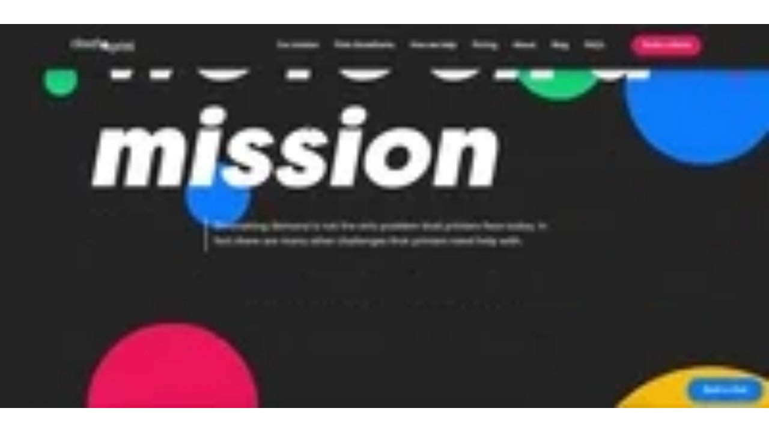

--- FILE ---
content_type: text/html
request_url: https://giphy.com/embed/3HcWiSepvVRDeSRJBy
body_size: 2299
content:

<!DOCTYPE html>
<html>
    <head>
        <meta charset="utf-8" />
        <title>Animated GIF - Find &amp; Share on GIPHY</title>
        
            <link rel="canonical" href="https://giphy.com/gifs/3HcWiSepvVRDeSRJBy" />
        
        <meta name="description" content="Discover &amp; share this Animated GIF with everyone you know. GIPHY is how you search, share, discover, and create GIFs." />
        <meta name="author" content="GIPHY" />
        <meta name="keywords" content="Animated GIFs, GIFs, Giphy" />
        <meta name="alexaVerifyID" content="HMyPJIK-pLEheM5ACWFf6xvnA2U" />
        <meta name="viewport" content="width=device-width, initial-scale=1" />
        <meta name="robots" content="noindex, noimageindex, noai, noimageai" />
        <meta property="og:url" content="https://media1.giphy.com/media/v1.Y2lkPWRkYTI0ZDUweWZ2c3FiczdhaGJxazk2Y3B4OXB2dnNjZWl2aGJ1YWhrZDczanluNCZlcD12MV9pbnRlcm5hbF9naWZfYnlfaWQmY3Q9Zw/3HcWiSepvVRDeSRJBy/giphy.gif" />
        <meta property="og:title" content="Animated GIF - Find &amp; Share on GIPHY" />
        <meta property="og:description" content="Discover &amp; share this Animated GIF with everyone you know. GIPHY is how you search, share, discover, and create GIFs." />
        <meta property="og:type" content="video.other" />
        <meta property="og:image" content="https://media1.giphy.com/media/v1.Y2lkPWRkYTI0ZDUweWZ2c3FiczdhaGJxazk2Y3B4OXB2dnNjZWl2aGJ1YWhrZDczanluNCZlcD12MV9pbnRlcm5hbF9naWZfYnlfaWQmY3Q9Zw/3HcWiSepvVRDeSRJBy/200.gif" />
        <meta property="og:site_name" content="GIPHY" />
        <meta property="fb:app_id" content="406655189415060" />
        <meta name="twitter:card" value="player" />
        <meta name="twitter:title" value="Animated GIF - Find &amp; Share on GIPHY" />
        <meta name="twitter:description" value="Discover &amp; share this Animated GIF with everyone you know. GIPHY is how you search, share, discover, and create GIFs." />
        <meta name="twitter:image" value="https://media1.giphy.com/media/v1.Y2lkPWRkYTI0ZDUweWZ2c3FiczdhaGJxazk2Y3B4OXB2dnNjZWl2aGJ1YWhrZDczanluNCZlcD12MV9pbnRlcm5hbF9naWZfYnlfaWQmY3Q9Zw/3HcWiSepvVRDeSRJBy/giphy_s.gif" />
        <meta name="twitter:site" value="@giphy" />
        <style type="text/css">
            html,
            body {
                height: 100%;
            }

            body {
                margin: 0;
                padding: 0;
            }

            .embed {
                background: no-repeat url('https://media1.giphy.com/media/v1.Y2lkPWRkYTI0ZDUweWZ2c3FiczdhaGJxazk2Y3B4OXB2dnNjZWl2aGJ1YWhrZDczanluNCZlcD12MV9pbnRlcm5hbF9naWZfYnlfaWQmY3Q9Zw/3HcWiSepvVRDeSRJBy/200w_s.gif') center center;
                background-size: contain;
                height: 100%;
                width: 100%;
            }
        </style>
    </head>
    <!-- Google Tag Manager -->
    <script>
        ;(function (w, d, s, l, i) {
            w[l] = w[l] || []
            w[l].push({ 'gtm.start': new Date().getTime(), event: 'gtm.js' })
            var f = d.getElementsByTagName(s)[0],
                j = d.createElement(s),
                dl = l != 'dataLayer' ? '&l=' + l : ''
            j.async = true
            j.src = 'https://www.googletagmanager.com/gtm.js?id=' + i + dl
            f.parentNode.insertBefore(j, f)
        })(window, document, 'script', 'dataLayer', 'GTM-WJSSCWX')
    </script>
    <!-- End Google Tag Manager -->

    <script async src="https://www.googletagmanager.com/gtag/js?id=G-VNYPEBL4PG"></script>

    <body>
        <!-- Google Tag Manager (noscript) -->
        <noscript
            ><iframe
                src="https://www.googletagmanager.com/ns.html?id=GTM-WJSSCWX"
                height="0"
                width="0"
                style="display: none; visibility: hidden"
            ></iframe
        ></noscript>
        <!-- End Google Tag Manager (noscript) -->

        <div class="embed"></div>
        <script>
            window.GIPHY_FE_EMBED_KEY = 'eDs1NYmCVgdHvI1x0nitWd5ClhDWMpRE'
            window.GIPHY_API_URL = 'https://api.giphy.com/v1/'
            window.GIPHY_PINGBACK_URL = 'https://pingback.giphy.com'
        </script>
        <script src="/static/dist/runtime.a9eab25a.bundle.js"></script> <script src="/static/dist/gifEmbed.80980e8d.bundle.js"></script>
        <script>
            var Giphy = Giphy || {};
            if (Giphy.renderGifEmbed) {
                Giphy.renderGifEmbed(document.querySelector('.embed'), {
                    gif: {"id": "3HcWiSepvVRDeSRJBy", "title": "Animated GIF", "images": {"looping": {}, "source": {"url": "https://media1.giphy.com/media/v1.Y2lkPWRkYTI0ZDUweWZ2c3FiczdhaGJxazk2Y3B4OXB2dnNjZWl2aGJ1YWhrZDczanluNCZlcD12MV9pbnRlcm5hbF9naWZfYnlfaWQmY3Q9Zw/3HcWiSepvVRDeSRJBy/source.mov", "width": 1280, "height": 644, "size": 10489387}, "downsized": {"url": "https://media1.giphy.com/media/v1.Y2lkPWRkYTI0ZDUweWZ2c3FiczdhaGJxazk2Y3B4OXB2dnNjZWl2aGJ1YWhrZDczanluNCZlcD12MV9pbnRlcm5hbF9naWZfYnlfaWQmY3Q9Zw/3HcWiSepvVRDeSRJBy/giphy.gif", "width": 480, "height": 242, "size": 1766515}, "downsized_large": {"url": "https://media1.giphy.com/media/v1.Y2lkPWRkYTI0ZDUweWZ2c3FiczdhaGJxazk2Y3B4OXB2dnNjZWl2aGJ1YWhrZDczanluNCZlcD12MV9pbnRlcm5hbF9naWZfYnlfaWQmY3Q9Zw/3HcWiSepvVRDeSRJBy/giphy.gif", "width": 480, "height": 242, "size": 1766515}, "downsized_medium": {"url": "https://media1.giphy.com/media/v1.Y2lkPWRkYTI0ZDUweWZ2c3FiczdhaGJxazk2Y3B4OXB2dnNjZWl2aGJ1YWhrZDczanluNCZlcD12MV9pbnRlcm5hbF9naWZfYnlfaWQmY3Q9Zw/3HcWiSepvVRDeSRJBy/giphy.gif", "width": 480, "height": 242, "size": 1766515}, "downsized_small": {}, "downsized_still": {"url": "https://media1.giphy.com/media/v1.Y2lkPWRkYTI0ZDUweWZ2c3FiczdhaGJxazk2Y3B4OXB2dnNjZWl2aGJ1YWhrZDczanluNCZlcD12MV9pbnRlcm5hbF9naWZfYnlfaWQmY3Q9Zw/3HcWiSepvVRDeSRJBy/giphy_s.gif", "width": 480, "height": 242, "size": 1766515}, "fixed_height": {"url": "https://media1.giphy.com/media/v1.Y2lkPWRkYTI0ZDUweWZ2c3FiczdhaGJxazk2Y3B4OXB2dnNjZWl2aGJ1YWhrZDczanluNCZlcD12MV9pbnRlcm5hbF9naWZfYnlfaWQmY3Q9Zw/3HcWiSepvVRDeSRJBy/200.gif", "width": 397, "height": 200, "size": 1060649}, "fixed_height_downsampled": {"url": "https://media1.giphy.com/media/v1.Y2lkPWRkYTI0ZDUweWZ2c3FiczdhaGJxazk2Y3B4OXB2dnNjZWl2aGJ1YWhrZDczanluNCZlcD12MV9pbnRlcm5hbF9naWZfYnlfaWQmY3Q9Zw/3HcWiSepvVRDeSRJBy/200_d.gif", "width": 397, "height": 200, "size": 52018}, "fixed_height_small": {}, "fixed_height_small_still": {}, "fixed_height_still": {"url": "https://media1.giphy.com/media/v1.Y2lkPWRkYTI0ZDUweWZ2c3FiczdhaGJxazk2Y3B4OXB2dnNjZWl2aGJ1YWhrZDczanluNCZlcD12MV9pbnRlcm5hbF9naWZfYnlfaWQmY3Q9Zw/3HcWiSepvVRDeSRJBy/200_s.gif", "width": 397, "height": 200, "size": 10658}, "fixed_width": {"url": "https://media1.giphy.com/media/v1.Y2lkPWRkYTI0ZDUweWZ2c3FiczdhaGJxazk2Y3B4OXB2dnNjZWl2aGJ1YWhrZDczanluNCZlcD12MV9pbnRlcm5hbF9naWZfYnlfaWQmY3Q9Zw/3HcWiSepvVRDeSRJBy/200w.gif", "width": 200, "height": 101, "size": 401518, "webp": "https://media1.giphy.com/media/v1.Y2lkPWRkYTI0ZDUweWZ2c3FiczdhaGJxazk2Y3B4OXB2dnNjZWl2aGJ1YWhrZDczanluNCZlcD12MV9pbnRlcm5hbF9naWZfYnlfaWQmY3Q9Zw/3HcWiSepvVRDeSRJBy/200w.webp", "webp_size": 337920}, "fixed_width_downsampled": {"url": "https://media1.giphy.com/media/v1.Y2lkPWRkYTI0ZDUweWZ2c3FiczdhaGJxazk2Y3B4OXB2dnNjZWl2aGJ1YWhrZDczanluNCZlcD12MV9pbnRlcm5hbF9naWZfYnlfaWQmY3Q9Zw/3HcWiSepvVRDeSRJBy/200w_d.gif", "width": 200, "height": 101, "size": 20297}, "fixed_width_small": {}, "fixed_width_small_still": {}, "fixed_width_still": {"url": "https://media1.giphy.com/media/v1.Y2lkPWRkYTI0ZDUweWZ2c3FiczdhaGJxazk2Y3B4OXB2dnNjZWl2aGJ1YWhrZDczanluNCZlcD12MV9pbnRlcm5hbF9naWZfYnlfaWQmY3Q9Zw/3HcWiSepvVRDeSRJBy/200w_s.gif", "width": 200, "height": 101, "size": 4531}, "original": {"url": "https://media1.giphy.com/media/v1.Y2lkPWRkYTI0ZDUweWZ2c3FiczdhaGJxazk2Y3B4OXB2dnNjZWl2aGJ1YWhrZDczanluNCZlcD12MV9pbnRlcm5hbF9naWZfYnlfaWQmY3Q9Zw/3HcWiSepvVRDeSRJBy/giphy.gif", "width": 480, "height": 242, "size": 1766515, "frames": 128, "hash": "48ff2e964aa3726035161cb89de46d19", "mp4": "https://media1.giphy.com/media/v1.Y2lkPWRkYTI0ZDUweWZ2c3FiczdhaGJxazk2Y3B4OXB2dnNjZWl2aGJ1YWhrZDczanluNCZlcD12MV9pbnRlcm5hbF9naWZfYnlfaWQmY3Q9Zw/3HcWiSepvVRDeSRJBy/giphy.mp4", "mp4_size": 911635}, "original_mp4": {"width": 480, "height": 242, "mp4": "https://media1.giphy.com/media/v1.Y2lkPWRkYTI0ZDUweWZ2c3FiczdhaGJxazk2Y3B4OXB2dnNjZWl2aGJ1YWhrZDczanluNCZlcD12MV9pbnRlcm5hbF9naWZfYnlfaWQmY3Q9Zw/3HcWiSepvVRDeSRJBy/giphy.mp4", "mp4_size": 911635}, "original_still": {"url": "https://media1.giphy.com/media/v1.Y2lkPWRkYTI0ZDUweWZ2c3FiczdhaGJxazk2Y3B4OXB2dnNjZWl2aGJ1YWhrZDczanluNCZlcD12MV9pbnRlcm5hbF9naWZfYnlfaWQmY3Q9Zw/3HcWiSepvVRDeSRJBy/giphy_s.gif", "width": 480, "height": 242, "size": 15925}, "preview": {}, "preview_gif": {}}, "is_video": false, "tags": [], "cta": {"text": "", "link": ""}, "featured_tags": [], "embed_url": "https://giphy.com/embed/3HcWiSepvVRDeSRJBy", "relative_url": "/gifs/3HcWiSepvVRDeSRJBy", "type": "gif", "index_id": 127273752, "slug": "3HcWiSepvVRDeSRJBy", "url": "https://giphy.com/gifs/3HcWiSepvVRDeSRJBy", "short_url": null, "bitly_url": null, "username": "DesignRush", "rating": "", "source_image_url": null, "source_post_url": "", "source_content_url": null, "source_tld": "", "source_domain": null, "source_caption": "", "source_body": null, "has_attribution": false, "is_hidden": false, "is_removed": false, "is_community": true, "is_anonymous": false, "is_featured": false, "is_realtime": false, "is_indexable": null, "is_sticker": false, "is_preserve_size": null, "is_trending": false, "gps_no_trend": false, "create_datetime": null, "update_datetime": null, "trending_datetime": null, "external_media": null, "import_type": null, "user": {"id": 37799585, "username": "DesignRush", "avatar_url": "https://media.giphy.com/avatars/default2.gif", "display_name": "", "user_type": "user", "twitter": "", "is_public": true, "is_verified": false, "is_freelance": false, "is_community": false, "is_upgraded": false, "is_partner_or_artist": false, "suppress_chrome": false, "website_url": "", "twitter_url": "", "facebook_url": "", "instagram_url": "", "tumblr_url": "", "tiktok_url": "", "youtube_url": "", "attribution_display_name": "DesignRush", "disable_freelance_popup": false, "name": "DesignRush", "about_bio": "", "description": "", "profile_url": "https://giphy.com/channel/DesignRush"}, "alt_text": ""},
                    autoPlay: "",
                    hideVideo: false,
                    isTwitter: false,
                    trackingQueryString: 'utm_source=iframe&utm_medium=embed&utm_campaign=Embeds&utm_term='
                })
            }
        </script>
    </body>
</html>
